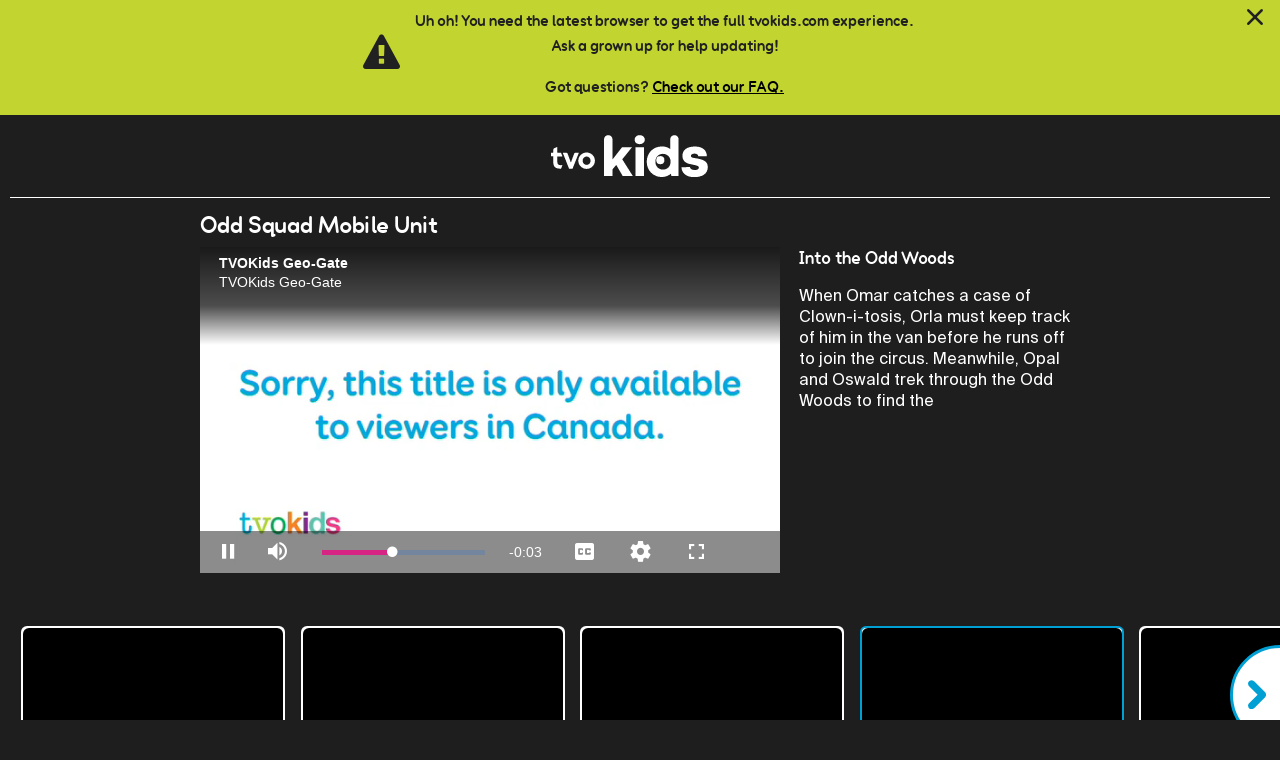

--- FILE ---
content_type: text/html; charset=utf-8
request_url: https://www.tvokids.com/school-age/odd-squad-mobile-unit/videos/odd-woods
body_size: 52867
content:
<!DOCTYPE html>
<!--[if lt IE 9 ]>    <html class="lt-ie9 no-js"  lang="en" dir="ltr"> <![endif]-->
<!--[if gte IE 9]><!--> <html class="no-js"  lang="en" dir="ltr" > <!--<![endif]-->
  <head>
    <meta http-equiv="Content-Type" content="text/html; charset=utf-8" />
<link rel="shortcut icon" href="/sites/all/themes/common/img/favicons/school_age/favicon.png" />
<meta name="title" content="Into the Odd Woods" class="swiftype" data-type="string" />
<meta name="content-type" content="video" />
<meta name="type" content="video" data-type="enum" class="swiftype" />
<meta name="nid" content="164515" class="swiftype" data-type="integer" />
<meta name="description" content="Omar catches a case of Clown-i-tosis." />
<meta name="desc" content="Omar catches a case of Clown-i-tosis." class="swiftype" data-type="text" />
<meta name="agegroup" content="School Age" class="swiftype" data-type="enum" />
<meta name="image" content="https://cf-images.us-east-1.prod.boltdns.net/v1/jit/15364602001/9b8cc726-78c9-4b5c-8edf-b803fb92fc9b/main/1280x720/5m52s586ms/match/image.jpg" class="swiftype" data-type="enum" />
<meta name="keywords" content=",Odd Squad Mobile Unit,Odd Squad,agents,Math,around the world,solving problems,numbers,pattern,odd,Opal,Omar," />
<meta name="swiftype_keyword" content="" class="swiftype" data-type="string" />
<meta name="swiftype_keyword" content="Odd Squad Mobile Unit" class="swiftype" data-type="string" />
<meta name="swiftype_keyword" content="Odd Squad" class="swiftype" data-type="string" />
<meta name="swiftype_keyword" content="agents" class="swiftype" data-type="string" />
<meta name="swiftype_keyword" content="Math" class="swiftype" data-type="string" />
<meta name="swiftype_keyword" content="around the world" class="swiftype" data-type="string" />
<meta name="swiftype_keyword" content="solving problems" class="swiftype" data-type="string" />
<meta name="swiftype_keyword" content="numbers" class="swiftype" data-type="string" />
<meta name="swiftype_keyword" content="pattern" class="swiftype" data-type="string" />
<meta name="swiftype_keyword" content="odd" class="swiftype" data-type="string" />
<meta name="swiftype_keyword" content="Opal" class="swiftype" data-type="string" />
<meta name="swiftype_keyword" content="Omar" class="swiftype" data-type="string" />
<meta name="viewport" content="width=device-width, initial-scale=1.0" />
<meta http-equiv="X-UA-Compatible" content="IE=edge" />
<meta name="generator" content="Drupal 7 (https://www.drupal.org)" />
<link rel="canonical" href="https://www.tvokids.com/school-age/odd-squad-mobile-unit/videos/odd-woods" />
<link rel="shortlink" href="https://www.tvokids.com/node/164515" />
<meta property="og:site_name" content="TVOKids.com" />
<meta property="og:type" content="article" />
<meta property="og:url" content="https://www.tvokids.com/school-age/odd-squad-mobile-unit/videos/odd-woods" />
<meta property="og:title" content="Into the Odd Woods" />
<meta property="og:updated_time" content="2026-01-27T12:33:06-05:00" />
<meta property="article:published_time" content="2020-04-07T10:00:10-04:00" />
<meta property="article:modified_time" content="2026-01-27T12:33:06-05:00" />
    <title>Into the Odd Woods | TVOKids.com</title>
    <style>
@import url("https://www.tvokids.com/modules/system/system.base.css?t94d1s");
@import url("https://www.tvokids.com/modules/system/system.messages.css?t94d1s");
@import url("https://www.tvokids.com/modules/system/system.theme.css?t94d1s");
</style>
<style>
@import url("https://www.tvokids.com/sites/all/modules/custom/tvokids_navigation/css/tvokids_navigation.css?t94d1s");
@import url("https://www.tvokids.com/sites/all/modules/contrib/date/date_api/date.css?t94d1s");
@import url("https://www.tvokids.com/sites/all/modules/contrib/date/date_popup/themes/datepicker.1.7.css?t94d1s");
@import url("https://www.tvokids.com/modules/field/theme/field.css?t94d1s");
@import url("https://www.tvokids.com/modules/node/node.css?t94d1s");
@import url("https://www.tvokids.com/modules/poll/poll.css?t94d1s");
@import url("https://www.tvokids.com/modules/user/user.css?t94d1s");
@import url("https://www.tvokids.com/sites/all/modules/contrib/youtube/css/youtube.css?t94d1s");
@import url("https://www.tvokids.com/sites/all/modules/contrib/views/css/views.css?t94d1s");
@import url("https://www.tvokids.com/sites/all/themes/common/bower_components/flickity/dist/flickity.min.css?t94d1s");
@import url("https://www.tvokids.com/sites/all/themes/common/bower_components/basictable/basictable.css?t94d1s");
@import url("https://www.tvokids.com/sites/all/modules/contrib/ckeditor/css/ckeditor.css?t94d1s");
</style>
<style>
@import url("https://www.tvokids.com/sites/all/modules/contrib/ctools/css/ctools.css?t94d1s");
@import url("https://www.tvokids.com/sites/all/modules/custom/external_link_prompt/css/external-link-prompt.css?t94d1s");
</style>
<style>
@import url("https://www.tvokids.com/sites/all/themes/tvokids_player/dist/css/tvokids.css?t94d1s");
</style>

    <!-- Simple State Manager 3.x polyfills -->
    <!--[if lte IE 9]>
      <script src="/sites/all/themes/tvokids_player/dist/js/vendor/addEventListener.polyfill.min.js"></script>
      <script src="/sites/all/themes/tvokids_player/dist/js/vendor/bind.polyfill.min.js"></script>
      <script src="/sites/all/themes/tvokids_player/dist/js/vendor/media.match.min.js"></script>
    <![endif]-->

    <script src="https://www.tvokids.com/sites/all/modules/contrib/jquery_update/replace/jquery/1.7/jquery.min.js?v=1.7.2"></script>
<script src="https://www.tvokids.com/misc/jquery-extend-3.4.0.js?v=1.7.2"></script>
<script src="https://www.tvokids.com/misc/jquery-html-prefilter-3.5.0-backport.js?v=1.7.2"></script>
<script src="https://www.tvokids.com/misc/jquery.once.js?v=1.2"></script>
<script src="https://www.tvokids.com/misc/drupal.js?t94d1s"></script>
<script src="https://www.tvokids.com/sites/all/modules/contrib/jquery_update/replace/ui/external/jquery.cookie.js?v=67fb34f6a866c40d0570"></script>
<script src="https://www.tvokids.com/sites/all/themes/common/bower_components/classlist/classList.min.js?t94d1s"></script>
<script src="https://www.tvokids.com/sites/all/modules/custom/tvokids_browser_warning/js/tvokids-browser-update.js?t94d1s"></script>
<script src="https://www.tvokids.com/sites/all/modules/custom/tvokids_browser_warning/js/tvokids-browser-warning.js?t94d1s"></script>
<script src="https://www.tvokids.com/sites/all/modules/custom/tvokids_back_button/js/back-button.js?t94d1s"></script>
<script src="https://www.tvokids.com/sites/all/themes/common/bower_components/SimpleStateManager/dist/ssm.min.js?t94d1s"></script>
<script src="https://www.tvokids.com/sites/all/themes/common/bower_components/flickity/dist/flickity.pkgd.min.js?t94d1s"></script>
<script src="https://www.tvokids.com/sites/all/themes/common/bower_components/jquery-lazy/jquery.lazy.min.js?t94d1s"></script>
<script src="https://www.tvokids.com/sites/all/themes/common/bower_components/basictable/jquery.basictable.min.js?t94d1s"></script>
<script src="https://www.tvokids.com/sites/all/modules/custom/tvokids_back_button/js/tvokids_back_button.generate_button.js?t94d1s"></script>
<script src="https://www.tvokids.com/sites/all/modules/custom/ga_extras/js/gtm-data.js?t94d1s"></script>
<script src="https://www.tvokids.com/sites/all/themes/tvokids_player/dist/js/vendor/appendAround.min.js?t94d1s"></script>
<script src="https://www.tvokids.com/sites/all/themes/tvokids_player/dist/js/responsive-tables.min.js?t94d1s"></script>
<script src="https://www.tvokids.com/sites/all/themes/tvokids_player/dist/js/vendor/jquery.ba-throttle-debounce.min.js?t94d1s"></script>
<script src="https://www.tvokids.com/sites/all/themes/tvokids_player/dist/js/sticky-header.min.js?t94d1s"></script>
<script src="https://www.tvokids.com/sites/all/themes/tvokids_player/dist/js/player-content-well.min.js?t94d1s"></script>
<script src="https://www.tvokids.com/sites/all/themes/tvokids_player/dist/js/blog-filters.min.js?t94d1s"></script>
<script src="https://www.tvokids.com/sites/all/themes/tvokids_player/dist/js/book-club-filters.min.js?t94d1s"></script>
<script src="https://www.tvokids.com/sites/all/themes/tvokids_player/dist/js/space-contest-filters.min.js?t94d1s"></script>
<script src="https://www.tvokids.com/sites/all/themes/tvokids_player/dist/js/video-page.min.js?t94d1s"></script>
<script src="https://www.tvokids.com/sites/all/themes/tvokids_player/dist/js/contest-upload-image.min.js?t94d1s"></script>
<script src="https://www.tvokids.com/sites/all/themes/tvokids_player/../common/js/vendor/modernizr.min.js?t94d1s"></script>
<script>jQuery.extend(Drupal.settings, {"basePath":"\/","pathPrefix":"","setHasJsCookie":0,"ajaxPageState":{"theme":"tvokids_player","theme_token":"p7mfm1jtvDwyJDwX4i9wixF1kiW5tb72vLboZI_dBHs","js":{"sites\/all\/modules\/custom\/brightcove\/js\/brightcove-functions.js":1,"sites\/all\/libraries\/tvokids\/tvokids_jaws_ajax.js":1,"sites\/all\/modules\/custom\/brightcove\/js\/brightcove.js":1,"sites\/all\/modules\/custom\/external_link_prompt\/js\/external-prompt.js":1,"sites\/all\/modules\/contrib\/jquery_update\/replace\/jquery\/1.7\/jquery.min.js":1,"misc\/jquery-extend-3.4.0.js":1,"misc\/jquery-html-prefilter-3.5.0-backport.js":1,"misc\/jquery.once.js":1,"misc\/drupal.js":1,"sites\/all\/modules\/contrib\/jquery_update\/replace\/ui\/external\/jquery.cookie.js":1,"sites\/all\/themes\/common\/bower_components\/classlist\/classList.min.js":1,"sites\/all\/modules\/custom\/tvokids_browser_warning\/js\/tvokids-browser-update.js":1,"sites\/all\/modules\/custom\/tvokids_browser_warning\/js\/tvokids-browser-warning.js":1,"sites\/all\/modules\/custom\/tvokids_back_button\/js\/back-button.js":1,"sites\/all\/themes\/common\/bower_components\/SimpleStateManager\/dist\/ssm.min.js":1,"sites\/all\/themes\/common\/bower_components\/flickity\/dist\/flickity.pkgd.min.js":1,"sites\/all\/themes\/common\/bower_components\/jquery-lazy\/jquery.lazy.min.js":1,"sites\/all\/themes\/common\/bower_components\/basictable\/jquery.basictable.min.js":1,"sites\/all\/modules\/custom\/tvokids_back_button\/js\/tvokids_back_button.generate_button.js":1,"sites\/all\/modules\/custom\/ga_extras\/js\/gtm-data.js":1,"sites\/all\/themes\/tvokids_player\/dist\/js\/vendor\/appendAround.min.js":1,"sites\/all\/themes\/tvokids_player\/dist\/js\/responsive-tables.min.js":1,"sites\/all\/themes\/tvokids_player\/dist\/js\/vendor\/jquery.ba-throttle-debounce.min.js":1,"sites\/all\/themes\/tvokids_player\/dist\/js\/sticky-header.min.js":1,"sites\/all\/themes\/tvokids_player\/dist\/js\/player-content-well.min.js":1,"sites\/all\/themes\/tvokids_player\/dist\/js\/blog-filters.min.js":1,"sites\/all\/themes\/tvokids_player\/dist\/js\/book-club-filters.min.js":1,"sites\/all\/themes\/tvokids_player\/dist\/js\/space-contest-filters.min.js":1,"sites\/all\/themes\/tvokids_player\/dist\/js\/video-page.min.js":1,"sites\/all\/themes\/tvokids_player\/dist\/js\/contest-upload-image.min.js":1,"sites\/all\/themes\/tvokids_player\/..\/common\/js\/vendor\/modernizr.min.js":1},"css":{"modules\/system\/system.base.css":1,"modules\/system\/system.menus.css":1,"modules\/system\/system.messages.css":1,"modules\/system\/system.theme.css":1,"sites\/all\/modules\/custom\/tvokids_navigation\/css\/tvokids_navigation.css":1,"sites\/all\/modules\/contrib\/date\/date_api\/date.css":1,"sites\/all\/modules\/contrib\/date\/date_popup\/themes\/datepicker.1.7.css":1,"modules\/field\/theme\/field.css":1,"modules\/node\/node.css":1,"modules\/poll\/poll.css":1,"modules\/user\/user.css":1,"sites\/all\/modules\/contrib\/youtube\/css\/youtube.css":1,"sites\/all\/modules\/contrib\/views\/css\/views.css":1,"sites\/all\/themes\/common\/bower_components\/flickity\/dist\/flickity.min.css":1,"sites\/all\/themes\/common\/bower_components\/basictable\/basictable.css":1,"sites\/all\/modules\/contrib\/ckeditor\/css\/ckeditor.css":1,"sites\/all\/modules\/contrib\/ctools\/css\/ctools.css":1,"sites\/all\/modules\/custom\/external_link_prompt\/css\/external-link-prompt.css":1,"sites\/all\/themes\/tvokids_player\/system.menus.css":1,"sites\/all\/themes\/tvokids_player\/comment.css":1,"sites\/all\/themes\/tvokids_player\/field_collection.theme.css":1,"sites\/all\/themes\/tvokids_player\/calendar_multiday.css":1,"sites\/all\/themes\/tvokids_player\/date_views.css":1,"sites\/all\/themes\/tvokids_player\/dist\/css\/tvokids.css":1}},"brightcove":{"brightcovePolicyKey":"BCpkADawqM08ck8Lsrb1jZ_ooLWfHxTx8BctkRGoA5n-GTibTfuFw2J4-4MN7dML-Bi4PDFnZ7A4QZjuVr3lLBpYI0GkJScTR76TQXgl1lOLKREqBo9nFJe4c5U","brightcovePlayerAccount":"15364602001"},"s3fs_domain":"assets.tvokids.com"});</script>

    <!--[if IE 9]>
      <script src="/sites/all/themes/common/bower_components/respond/dest/respond.min.js"></script>
    <![endif]-->
    <link rel="manifest" href="/sites/all/themes/common/img/favicons/manifest.json">
    <!-- <meta name="msapplication-TileColor" content="#ffffff">
    <meta name="msapplication-TileImage" content="sites/all/themes/commonms-icon-144x144.png">
    <meta name="msapplication-config" content="sites/all/themes/commonbrowserconfig.xml"> -->

  </head>
  <body class="html not-front not-logged-in no-sidebars page-node page-node- page-node-164515 node-type-video tvokids-6-and-over" >
<!-- Google Tag Manager -->
<noscript>
<iframe src="//www.googletagmanager.com/ns.html?id=GTM-K9JT7B" height="0" width="0" style="display:none;visibility:hidden"></iframe>
</noscript>
<script>
(function(w,d,s,l,i){
  w[l]=w[l]||[];
  w[l].push({'gtm.start':new Date().getTime(),event:'gtm.js'});
  var f=d.getElementsByTagName(s)[0],j=d.createElement(s),dl=l!='dataLayer'?'&l='+l:'';
  j.async=true;
  j.src='//www.googletagmanager.com/gtm.js?id='+i+dl;
  f.parentNode.insertBefore(j,f);
})(window,document,'script','dataLayer','GTM-K9JT7B');</script>
<!-- End Google Tag Manager -->


    <div id="skip-link">
      <a href="#main" class="element-invisible element-focusable" role="link" data-swiftype-index="false">Skip to main content</a>
    </div>
        <header id="header" role="banner">
  <div class="section-header">
      <div class="region region-header-top clearfix">
    <!-- <div class="layout-container clearfix"> -->
      <div id="block-tvokids-back-button-tvokids-back-button" class="block block-tvokids-back-button block-tvokids-back-button-tvokids-back-button">

    
  <div class="content">
    <div class="back-button"></div>  </div>
</div>
<div id="block-tvokids-logo-player-logo" class="block block-tvokids-logo block-tvokids-logo-player-logo">

    
  <div class="content">
    <a id="logo-link" href="/school-age" role="link" title="T V O Kids Logo" aria-label="T V O Kids Logo">
  <img class="logo" src="https://assets.tvokids.com/prod/s3fs-public/site-images/logos/tvokids-white-logo_2022 (1).svg" alt="T V O Kids" />
</a>
  </div>
</div>
    <!-- </div> -->
  </div>
      </div>
</header>

<div class="section-content">

  <div class="layout-container">

    
    
        <main id="main" role="main" class="column">
        <div class="region region-content clearfix" id="content">
    <div id="block-system-main" class="block block-system block-system-main">

    
  <div class="content">
    <article id="node-164515" class="node node-video clearfix" role="article">

  <header>
              </header>

  
  <div class="content">
    
    <span class="program-title"><div class="field field-name-field-program field-type-entityreference field-label-hidden"><div class="field-items"><div class="field-item even">Odd Squad Mobile Unit</div></div></div></span>

    <div class="video-player">
      <div class="video-player-container ">
  <video id="6145999161001"
    name="blsfadsda"
    data-embed="default"
    data-player="u29GK0ljkV"
    data-video-id="6145999161001"
    data-account="15364602001"
    width="100%" height="600"
    class="video-js " controls>
  </video>
  <script src="//players.brightcove.net/15364602001/u29GK0ljkV_default/index.min.js"></script>
</div>
    </div>

    <div class="video-description">
      <h1>Into the Odd Woods</h1>
      <p><div class="field field-name-field-long-description field-type-text-with-summary field-label-hidden"><div class="field-items"><div class="field-item even">When Omar catches a case of Clown-i-tosis, Orla must keep track of him in the van before he runs off to join the circus. Meanwhile, Opal and Oswald trek through the Odd Woods to find the</div></div></div></p>
    </div>

  </div>

    
</article>
  </div>
</div>

<div id="elp-prompt-window" class="elp-modal-window" role="dialog" aria-labelledby="elp-title" aria-modal="true" tabindex="0" data-swiftype-index="false">
  <button id="elp-close" ><span>Close Dialog</span></button>
  <div id="elp-window-focus" tabindex="-1"></div>
  <h2 id="elp-title" class="elp-title">You are now leaving TVOKids.com</h2>

  <div class="elp-body" id="default-body"><p>TVOKids doesn't have control over the new place you're about to visit, so please make sure you get your Parent or Guardian's permission first!</p>
<p>Do you have permission from your Parents / Guardian to go to other websites?</p>
</div>

  <div class="elp-body" id="yt-body" style="display: none">
    <p>Before you visit our TVOkids.com YouTube channel, please make sure you have your Parent or Guardian's permission first. TVOkids doesn't have control over the YouTube experience.</p>
<p>To proceed, please enter the correct answer</p>
    <p class="math-error" style="display: none; color: Red" role="alertdialog" tabindex="0">Incorrect, please try again</p>
    <form style="margin: 10px 5px;">
      <div style="margin: 0 auto; display: table">
        <label class="math-question" style="width: 55px; display: inline; padding: 0 5px" for="yt-math-answer-input"></label>
        <input type="text" class="math-answer-input" name="yt-math-answer-input" value="" maxlength="4" size="4" required>
        <input type='hidden' class="math-answer-hidden" name='yt-math-answer-hidden' value=''>
      </div>
    </form>
  </div>

  <div class="elp-body" id="lo-body" style="display: none">
    <p>Thank you for considering donating to TVO</p>
<p>To confirm that you are a parent, solve</p>
    <p class="math-error" style="display: none; color: Red" role="alertdialog" tabindex="0">Incorrect, please try again</p>
    <form style="margin: 10px 5px;">
      <div style="margin: 0 auto; display: table">
        <label class="math-question" style="width: 55px; display: inline; padding: 0 5px" for="lo-math-answer-input"></label>
        <input type="text" class="math-answer-input" name="lo-math-answer-input" value="" maxlength="4" size="4" required>
        <input type='hidden' class="math-answer-hidden" name='lo-math-answer-hidden' value=''>
      </div>
    </form>
  </div>

  <div class="elp-button-container" id="default-button-part">
    <a id="elp-confirm" class="elp-confirm elp-button elp-yes" href="#" target="_blank">Yes<span class="element-invisible">, leave TVOKids.com</span></a>
    <button id="elp-deny" class="elp-button elp-no">No <span class="element-invisible">, close dialog</span></button>
  </div>

  <div class="elp-button-container" id="yt-button-part" style="display: none; margin: 0 auto; display: table; width: 235px">
    <button id="elp-deny-yt" class="elp-button elp-no">Cancel <span class="element-invisible">, close dialog</span></button>
    <a id="elp-confirm-yt" style="margin:0 0 0 15px" class="elp-confirm elp-button elp-yes" href="#" target="_blank">Continue<span class="element-invisible">, leave TVOKids.com</span></a>
  </div>

  <div class="elp-button-container" id="lo-button-part" style="display: none; margin: 0 auto; display: table; width: 235px">
    <button id="elp-deny-lo" class="elp-button elp-no">Cancel <span class="element-invisible">, close dialog</span></button>
    <a id="elp-confirm-lo" style="margin:0 0 0 15px" class="elp-confirm elp-button elp-yes" href="#" target="_blank">Continue<span class="element-invisible">, leave TVOKids.com</span></a>
  </div>

</div>
<div id="elp-overlay" class='elp-bg-overlay'></div>
  </div>
</main>
    
      </div>
</div>

  <footer class="section-footer layout-container" data-swiftype-index="false">
      <div class="region region-footer clearfix">
    <!-- <div class="layout-container clearfix"> -->
      <div id="block-tvokids-video-character-brand-content-list" class="block block-tvokids-video block-tvokids-video-character-brand-content-list">

    
  <div class="content">
    <div class="tvokids-video-content-list">
      <div class="tvokids-tile tile-small" data-maintain-level="true" data-start-letter="O" data-tile-type="video" data-bc-ref-id="6146016221001" data-program-title="Odd Squad Mobile Unit" data-has-lazy-load="1">
  
<a href="/school-age/odd-squad-mobile-unit/videos/overdue" id="tile-node-164597" class="node node-video node-teaser tile-link" aria-label="Overdue! video">
<div class="tile-overlay">
  <span class="tile-title">Overdue!</span>
</div>
    <div class="content">
    <img class="carousel-cell-image" data-lazyload="https://www.tvokids.com/" src="https://www.tvokids.com/sites/all/modules/custom/tvokids_content_tile/images/tile-placeholder.png" alt="" />  </div>
</a>
</div>
      <div class="tvokids-tile tile-small" data-maintain-level="true" data-start-letter="T" data-tile-type="video" data-bc-ref-id="6146003585001" data-program-title="Odd Squad Mobile Unit" data-has-lazy-load="1">
  
<a href="/school-age/odd-squad-mobile-unit/videos/train-thoughts" id="tile-node-164514" class="node node-video node-teaser tile-link" aria-label="Train of Thoughts video">
<div class="tile-overlay">
  <span class="tile-title">Train of Thoughts</span>
</div>
    <div class="content">
    <img class="carousel-cell-image" data-lazyload="https://www.tvokids.com/" src="https://www.tvokids.com/sites/all/modules/custom/tvokids_content_tile/images/tile-placeholder.png" alt="" />  </div>
</a>
</div>
      <div class="tvokids-tile tile-small" data-maintain-level="true" data-start-letter="T" data-tile-type="video" data-bc-ref-id="6146003369001" data-program-title="Odd Squad Mobile Unit" data-has-lazy-load="1">
  
<a href="/school-age/odd-squad-mobile-unit/videos/void" id="tile-node-164516" class="node node-video node-teaser tile-link" aria-label="The Void video">
<div class="tile-overlay">
  <span class="tile-title">The Void</span>
</div>
    <div class="content">
    <img class="carousel-cell-image" data-lazyload="https://www.tvokids.com/" src="https://www.tvokids.com/sites/all/modules/custom/tvokids_content_tile/images/tile-placeholder.png" alt="" />  </div>
</a>
</div>
      <div class="tvokids-tile tile-small highlight" data-maintain-level="true" data-start-letter="I" data-tile-type="video" data-bc-ref-id="6145999161001" data-program-title="Odd Squad Mobile Unit" data-has-lazy-load="1">
  
<a href="/school-age/odd-squad-mobile-unit/videos/odd-woods" id="tile-node-164515" class="node node-video node-teaser tile-link" aria-label="Into the Odd Woods video">
<div class="tile-overlay">
  <span class="tile-title">Into the Odd Woods</span>
</div>
    <div class="content">
    <img class="carousel-cell-image" data-lazyload="https://www.tvokids.com/" src="https://www.tvokids.com/sites/all/modules/custom/tvokids_content_tile/images/tile-placeholder.png" alt="" />  </div>
</a>
</div>
      <div class="tvokids-tile tile-small" data-maintain-level="true" data-start-letter="S" data-tile-type="video" data-bc-ref-id="6146032543001" data-program-title="Odd Squad Mobile Unit" data-has-lazy-load="1">
  
<a href="/school-age/odd-squad-mobile-unit/videos/slow-your-roll" id="tile-node-164704" class="node node-video node-teaser tile-link" aria-label="Slow Your Roll video">
<div class="tile-overlay">
  <span class="tile-title">Slow Your Roll</span>
</div>
    <div class="content">
    <img class="carousel-cell-image" data-lazyload="https://www.tvokids.com/" src="https://www.tvokids.com/sites/all/modules/custom/tvokids_content_tile/images/tile-placeholder.png" alt="" />  </div>
</a>
</div>
      <div class="tvokids-tile tile-small" data-maintain-level="true" data-start-letter="O" data-tile-type="video" data-bc-ref-id="6141359953001" data-program-title="Odd Squad Mobile Unit" data-has-lazy-load="1">
  
<a href="/school-age/odd-squad-mobile-unit/videos/orlas-birthday" id="tile-node-163007" class="node node-video node-teaser tile-link" aria-label="Orla&#039;s Birthday video">
<div class="tile-overlay">
  <span class="tile-title">Orla&#039;s Birthday</span>
</div>
    <div class="content">
    <img class="carousel-cell-image" data-lazyload="https://www.tvokids.com/" src="https://www.tvokids.com/sites/all/modules/custom/tvokids_content_tile/images/tile-placeholder.png" alt="" />  </div>
</a>
</div>
      <div class="tvokids-tile tile-small" data-maintain-level="true" data-start-letter="J" data-tile-type="video" data-bc-ref-id="6141351742001" data-program-title="Odd Squad Mobile Unit" data-has-lazy-load="1">
  
<a href="/school-age/odd-squad-mobile-unit/videos/jeremy" id="tile-node-163008" class="node node-video node-teaser tile-link" aria-label="Jeremy video">
<div class="tile-overlay">
  <span class="tile-title">Jeremy</span>
</div>
    <div class="content">
    <img class="carousel-cell-image" data-lazyload="https://www.tvokids.com/" src="https://www.tvokids.com/sites/all/modules/custom/tvokids_content_tile/images/tile-placeholder.png" alt="" />  </div>
</a>
</div>
      <div class="tvokids-tile tile-small" data-maintain-level="true" data-start-letter="R" data-tile-type="video" data-bc-ref-id="6141360031001" data-program-title="Odd Squad Mobile Unit" data-has-lazy-load="1">
  
<a href="/school-age/odd-squad-mobile-unit/videos/raising-bar" id="tile-node-163010" class="node node-video node-teaser tile-link" aria-label="Raising the Bar video">
<div class="tile-overlay">
  <span class="tile-title">Raising the Bar</span>
</div>
    <div class="content">
    <img class="carousel-cell-image" data-lazyload="https://www.tvokids.com/" src="https://www.tvokids.com/sites/all/modules/custom/tvokids_content_tile/images/tile-placeholder.png" alt="" />  </div>
</a>
</div>
      <div class="tvokids-tile tile-small" data-maintain-level="true" data-start-letter="T" data-tile-type="video" data-bc-ref-id="6141353262001" data-program-title="Odd Squad Mobile Unit" data-has-lazy-load="1">
  
<a href="/school-age/odd-squad-mobile-unit/videos/thrill-face" id="tile-node-163009" class="node node-video node-teaser tile-link" aria-label="The Thrill Of The Face video">
<div class="tile-overlay">
  <span class="tile-title">The Thrill Of The Face</span>
</div>
    <div class="content">
    <img class="carousel-cell-image" data-lazyload="https://www.tvokids.com/" src="https://www.tvokids.com/sites/all/modules/custom/tvokids_content_tile/images/tile-placeholder.png" alt="" />  </div>
</a>
</div>
      <div class="tvokids-tile tile-small" data-maintain-level="true" data-start-letter="O" data-tile-type="video" data-bc-ref-id="6141366457001" data-program-title="Odd Squad Mobile Unit" data-has-lazy-load="1">
  
<a href="/school-age/odd-squad-mobile-unit/videos/odd-squad-shadows" id="tile-node-163011" class="node node-video node-teaser tile-link" aria-label="Odd Squad in the Shadows video">
<div class="tile-overlay">
  <span class="tile-title">Odd Squad in the Shadows</span>
</div>
    <div class="content">
    <img class="carousel-cell-image" data-lazyload="https://www.tvokids.com/" src="https://www.tvokids.com/sites/all/modules/custom/tvokids_content_tile/images/tile-placeholder.png" alt="" />  </div>
</a>
</div>
      <div class="tvokids-tile tile-small" data-maintain-level="true" data-start-letter="O" data-tile-type="video" data-bc-ref-id="6133558351001" data-program-title="Odd Squad Mobile Unit" data-has-lazy-load="1">
  
<a href="/school-age/videos/odd-beginnings-part-1" id="tile-node-160066" class="node node-video node-teaser tile-link" aria-label="Odd Beginnings, Part 1 video">
<div class="tile-overlay">
  <span class="tile-title">Odd Beginnings, Part 1</span>
</div>
    <div class="content">
    <img class="carousel-cell-image" data-lazyload="https://www.tvokids.com/" src="https://www.tvokids.com/sites/all/modules/custom/tvokids_content_tile/images/tile-placeholder.png" alt="" />  </div>
</a>
</div>
      <div class="tvokids-tile tile-small" data-maintain-level="true" data-start-letter="O" data-tile-type="video" data-bc-ref-id="6133600837001" data-program-title="Odd Squad Mobile Unit" data-has-lazy-load="1">
  
<a href="/school-age/videos/odd-beginnings-part-2-b" id="tile-node-160068" class="node node-video node-teaser tile-link" aria-label="Odd Beginnings, Part 2 video">
<div class="tile-overlay">
  <span class="tile-title">Odd Beginnings, Part 2</span>
</div>
    <div class="content">
    <img class="carousel-cell-image" data-lazyload="https://www.tvokids.com/" src="https://www.tvokids.com/sites/all/modules/custom/tvokids_content_tile/images/tile-placeholder.png" alt="" />  </div>
</a>
</div>
      <div class="tvokids-tile tile-small" data-maintain-level="true" data-start-letter="S" data-tile-type="video" data-bc-ref-id="6133639859001" data-program-title="Odd Squad Mobile Unit" data-has-lazy-load="1">
  
<a href="/school-age/videos/slides-and-ladders" id="tile-node-160069" class="node node-video node-teaser tile-link" aria-label="Slides and Ladders video">
<div class="tile-overlay">
  <span class="tile-title">Slides and Ladders</span>
</div>
    <div class="content">
    <img class="carousel-cell-image" data-lazyload="https://www.tvokids.com/" src="https://www.tvokids.com/sites/all/modules/custom/tvokids_content_tile/images/tile-placeholder.png" alt="" />  </div>
</a>
</div>
      <div class="tvokids-tile tile-small" data-maintain-level="true" data-start-letter="R" data-tile-type="video" data-bc-ref-id="6133565381001" data-program-title="Odd Squad Mobile Unit" data-has-lazy-load="1">
  
<a href="/school-age/odd-squad-mobile-unit/videos/running-empty" id="tile-node-160067" class="node node-video node-teaser tile-link" aria-label="Running on Empty video">
<div class="tile-overlay">
  <span class="tile-title">Running on Empty</span>
</div>
    <div class="content">
    <img class="carousel-cell-image" data-lazyload="https://www.tvokids.com/" src="https://www.tvokids.com/sites/all/modules/custom/tvokids_content_tile/images/tile-placeholder.png" alt="" />  </div>
</a>
</div>
      <div class="tvokids-tile tile-small" data-maintain-level="true" data-start-letter="M" data-tile-type="video" data-bc-ref-id="6169680697001" data-program-title="Odd Squad Mobile Unit" data-has-lazy-load="1">
  
<a href="/school-age/odd-squad-mobile-unit/videos/music-sound" id="tile-node-177391" class="node node-video node-teaser tile-link" aria-label="Music of Sound video">
<div class="tile-overlay">
  <span class="tile-title">Music of Sound</span>
</div>
    <div class="content">
    <img class="carousel-cell-image" data-lazyload="https://www.tvokids.com/" src="https://www.tvokids.com/sites/all/modules/custom/tvokids_content_tile/images/tile-placeholder.png" alt="" />  </div>
</a>
</div>
      <div class="tvokids-tile tile-small" data-maintain-level="true" data-start-letter="O" data-tile-type="video" data-bc-ref-id="6169692355001" data-program-title="Odd Squad Mobile Unit" data-has-lazy-load="1">
  
<a href="/school-age/odd-squad-mobile-unit/videos/odd-60-seconds" id="tile-node-177394" class="node node-video node-teaser tile-link" aria-label="Odd in 60 Seconds video">
<div class="tile-overlay">
  <span class="tile-title">Odd in 60 Seconds</span>
</div>
    <div class="content">
    <img class="carousel-cell-image" data-lazyload="https://www.tvokids.com/" src="https://www.tvokids.com/sites/all/modules/custom/tvokids_content_tile/images/tile-placeholder.png" alt="" />  </div>
</a>
</div>
      <div class="tvokids-tile tile-small" data-maintain-level="true" data-start-letter="M" data-tile-type="video" data-bc-ref-id="6169699881001" data-program-title="Odd Squad Mobile Unit" data-has-lazy-load="1">
  
<a href="/school-age/odd-squad-mobile-unit/videos/mr-unpredictable" id="tile-node-177396" class="node node-video node-teaser tile-link" aria-label="Mr. Unpredictable video">
<div class="tile-overlay">
  <span class="tile-title">Mr. Unpredictable</span>
</div>
    <div class="content">
    <img class="carousel-cell-image" data-lazyload="https://www.tvokids.com/" src="https://www.tvokids.com/sites/all/modules/custom/tvokids_content_tile/images/tile-placeholder.png" alt="" />  </div>
</a>
</div>
      <div class="tvokids-tile tile-small" data-maintain-level="true" data-start-letter="V" data-tile-type="video" data-bc-ref-id="6169689826001" data-program-title="Odd Squad Mobile Unit" data-has-lazy-load="1">
  
<a href="/school-age/odd-squad-mobile-unit/videos/villain-networking" id="tile-node-177393" class="node node-video node-teaser tile-link" aria-label="Villain Networking video">
<div class="tile-overlay">
  <span class="tile-title">Villain Networking</span>
</div>
    <div class="content">
    <img class="carousel-cell-image" data-lazyload="https://www.tvokids.com/" src="https://www.tvokids.com/sites/all/modules/custom/tvokids_content_tile/images/tile-placeholder.png" alt="" />  </div>
</a>
</div>
      <div class="tvokids-tile tile-small" data-maintain-level="true" data-start-letter="D" data-tile-type="video" data-bc-ref-id="6169696447001" data-program-title="Odd Squad Mobile Unit" data-has-lazy-load="1">
  
<a href="/school-age/odd-squad-mobile-unit/videos/down-tubes" id="tile-node-177395" class="node node-video node-teaser tile-link" aria-label="Down the Tubes video">
<div class="tile-overlay">
  <span class="tile-title">Down the Tubes</span>
</div>
    <div class="content">
    <img class="carousel-cell-image" data-lazyload="https://www.tvokids.com/" src="https://www.tvokids.com/sites/all/modules/custom/tvokids_content_tile/images/tile-placeholder.png" alt="" />  </div>
</a>
</div>
      <div class="tvokids-tile tile-small" data-maintain-level="true" data-start-letter="O" data-tile-type="video" data-bc-ref-id="6210395419001" data-program-title="Odd Squad Mobile Unit" data-has-lazy-load="1">
  
<a href="/school-age/odd-squad-mobile-unit/videos/oddness-nyc" id="tile-node-196989" class="node node-video node-teaser tile-link" aria-label="Oddness in NYC video">
<div class="tile-overlay">
  <span class="tile-title">Oddness in NYC</span>
</div>
    <div class="content">
    <img class="carousel-cell-image" data-lazyload="https://www.tvokids.com/" src="https://www.tvokids.com/sites/all/modules/custom/tvokids_content_tile/images/tile-placeholder.png" alt="" />  </div>
</a>
</div>
      <div class="tvokids-tile tile-small" data-maintain-level="true" data-start-letter="T" data-tile-type="video" data-bc-ref-id="6210408183001" data-program-title="Odd Squad Mobile Unit" data-has-lazy-load="1">
  
<a href="/school-age/odd-squad-mobile-unit/videos/button-song" id="tile-node-197001" class="node node-video node-teaser tile-link" aria-label="The Button Song video">
<div class="tile-overlay">
  <span class="tile-title">The Button Song</span>
</div>
    <div class="content">
    <img class="carousel-cell-image" data-lazyload="https://www.tvokids.com/" src="https://www.tvokids.com/sites/all/modules/custom/tvokids_content_tile/images/tile-placeholder.png" alt="" />  </div>
</a>
</div>
      <div class="tvokids-tile tile-small" data-maintain-level="true" data-start-letter="M" data-tile-type="video" data-bc-ref-id="6210407030001" data-program-title="Odd Squad Mobile Unit" data-has-lazy-load="1">
  
<a href="/school-age/odd-squad-mobile-unit/videos/meet-agent-around-globe" id="tile-node-196997" class="node node-video node-teaser tile-link" aria-label="Meet an Agent from Around the Globe video">
<div class="tile-overlay">
  <span class="tile-title">Meet an Agent from Around the Globe</span>
</div>
    <div class="content">
    <img class="carousel-cell-image" data-lazyload="https://www.tvokids.com/" src="https://www.tvokids.com/sites/all/modules/custom/tvokids_content_tile/images/tile-placeholder.png" alt="" />  </div>
</a>
</div>
      <div class="tvokids-tile tile-small" data-maintain-level="true" data-start-letter="S" data-tile-type="video" data-bc-ref-id="6210395443001" data-program-title="Odd Squad Mobile Unit" data-has-lazy-load="1">
  
<a href="/school-age/odd-squad-mobile-unit/videos/souvenir-time" id="tile-node-196991" class="node node-video node-teaser tile-link" aria-label="Souvenir Time video">
<div class="tile-overlay">
  <span class="tile-title">Souvenir Time</span>
</div>
    <div class="content">
    <img class="carousel-cell-image" data-lazyload="https://www.tvokids.com/" src="https://www.tvokids.com/sites/all/modules/custom/tvokids_content_tile/images/tile-placeholder.png" alt="" />  </div>
</a>
</div>
      <div class="tvokids-tile tile-small" data-maintain-level="true" data-start-letter="K" data-tile-type="video" data-bc-ref-id="6210397829001" data-program-title="Odd Squad Mobile Unit" data-has-lazy-load="1">
  
<a href="/school-age/odd-squad-mobile-unit/videos/know-o-part-two" id="tile-node-196988" class="node node-video node-teaser tile-link" aria-label="Know an O, Part Two video">
<div class="tile-overlay">
  <span class="tile-title">Know an O, Part Two</span>
</div>
    <div class="content">
    <img class="carousel-cell-image" data-lazyload="https://www.tvokids.com/" src="https://www.tvokids.com/sites/all/modules/custom/tvokids_content_tile/images/tile-placeholder.png" alt="" />  </div>
</a>
</div>
      <div class="tvokids-tile tile-small" data-maintain-level="true" data-start-letter="O" data-tile-type="video" data-bc-ref-id="6210411838001" data-program-title="Odd Squad Mobile Unit" data-has-lazy-load="1">
  
<a href="/school-age/odd-squad-mobile-unit/videos/oswalds-favorite-rooms-go" id="tile-node-197000" class="node node-video node-teaser tile-link" aria-label="Oswald&#039;s Favorite Rooms to Go To video">
<div class="tile-overlay">
  <span class="tile-title">Oswald&#039;s Favorite Rooms to Go To</span>
</div>
    <div class="content">
    <img class="carousel-cell-image" data-lazyload="https://www.tvokids.com/" src="https://www.tvokids.com/sites/all/modules/custom/tvokids_content_tile/images/tile-placeholder.png" alt="" />  </div>
</a>
</div>
      <div class="tvokids-tile tile-small" data-maintain-level="true" data-start-letter="K" data-tile-type="video" data-bc-ref-id="6210403386001" data-program-title="Odd Squad Mobile Unit" data-has-lazy-load="1">
  
<a href="/school-age/odd-squad-mobile-unit/videos/know-big-o" id="tile-node-196996" class="node node-video node-teaser tile-link" aria-label="Know a Big O video">
<div class="tile-overlay">
  <span class="tile-title">Know a Big O</span>
</div>
    <div class="content">
    <img class="carousel-cell-image" data-lazyload="https://www.tvokids.com/" src="https://www.tvokids.com/sites/all/modules/custom/tvokids_content_tile/images/tile-placeholder.png" alt="" />  </div>
</a>
</div>
      <div class="tvokids-tile tile-small" data-maintain-level="true" data-start-letter="W" data-tile-type="video" data-bc-ref-id="6210394549001" data-program-title="Odd Squad Mobile Unit" data-has-lazy-load="1">
  
<a href="/school-age/odd-squad-mobile-unit/videos/welcome-oddtube-season-two" id="tile-node-196990" class="node node-video node-teaser tile-link" aria-label="Welcome to OddTube Season Two video">
<div class="tile-overlay">
  <span class="tile-title">Welcome to OddTube Season Two</span>
</div>
    <div class="content">
    <img class="carousel-cell-image" data-lazyload="https://www.tvokids.com/" src="https://www.tvokids.com/sites/all/modules/custom/tvokids_content_tile/images/tile-placeholder.png" alt="" />  </div>
</a>
</div>
      <div class="tvokids-tile tile-small" data-maintain-level="true" data-start-letter="H" data-tile-type="video" data-bc-ref-id="6210411462001" data-program-title="Odd Squad Mobile Unit" data-has-lazy-load="1">
  
<a href="/school-age/odd-squad-mobile-unit/videos/happy-twelviversary" id="tile-node-197003" class="node node-video node-teaser tile-link" aria-label="Happy Twelviversary video">
<div class="tile-overlay">
  <span class="tile-title">Happy Twelviversary</span>
</div>
    <div class="content">
    <img class="carousel-cell-image" data-lazyload="https://www.tvokids.com/" src="https://www.tvokids.com/sites/all/modules/custom/tvokids_content_tile/images/tile-placeholder.png" alt="" />  </div>
</a>
</div>
      <div class="tvokids-tile tile-small" data-maintain-level="true" data-start-letter="K" data-tile-type="video" data-bc-ref-id="6210397825001" data-program-title="Odd Squad Mobile Unit" data-has-lazy-load="1">
  
<a href="/school-age/odd-squad-mobile-unit/videos/know-o-part-one" id="tile-node-196987" class="node node-video node-teaser tile-link" aria-label="Know an O, Part One video">
<div class="tile-overlay">
  <span class="tile-title">Know an O, Part One</span>
</div>
    <div class="content">
    <img class="carousel-cell-image" data-lazyload="https://www.tvokids.com/" src="https://www.tvokids.com/sites/all/modules/custom/tvokids_content_tile/images/tile-placeholder.png" alt="" />  </div>
</a>
</div>
      <div class="tvokids-tile tile-small" data-maintain-level="true" data-start-letter="V" data-tile-type="video" data-bc-ref-id="6210409584001" data-program-title="Odd Squad Mobile Unit" data-has-lazy-load="1">
  
<a href="/school-age/odd-squad-mobile-unit/videos/van-secrets" id="tile-node-196999" class="node node-video node-teaser tile-link" aria-label="Van Secrets video">
<div class="tile-overlay">
  <span class="tile-title">Van Secrets</span>
</div>
    <div class="content">
    <img class="carousel-cell-image" data-lazyload="https://www.tvokids.com/" src="https://www.tvokids.com/sites/all/modules/custom/tvokids_content_tile/images/tile-placeholder.png" alt="" />  </div>
</a>
</div>
      <div class="tvokids-tile tile-small" data-maintain-level="true" data-start-letter="T" data-tile-type="video" data-bc-ref-id="6210403149001" data-program-title="Odd Squad Mobile Unit" data-has-lazy-load="1">
  
<a href="/school-age/odd-squad-mobile-unit/videos/pit-crew" id="tile-node-196993" class="node node-video node-teaser tile-link" aria-label="The Pit Crew video">
<div class="tile-overlay">
  <span class="tile-title">The Pit Crew</span>
</div>
    <div class="content">
    <img class="carousel-cell-image" data-lazyload="https://www.tvokids.com/" src="https://www.tvokids.com/sites/all/modules/custom/tvokids_content_tile/images/tile-placeholder.png" alt="" />  </div>
</a>
</div>
      <div class="tvokids-tile tile-small" data-maintain-level="true" data-start-letter="I" data-tile-type="video" data-bc-ref-id="6180203299001" data-program-title="Odd Squad Mobile Unit" data-has-lazy-load="1">
  
<a href="/school-age/odd-squad-mobile-unit/videos/its-not-easy-being-chill" id="tile-node-180846" class="node node-video node-teaser tile-link" aria-label="It&#039;s Not Easy Being Chill video">
<div class="tile-overlay">
  <span class="tile-title">It&#039;s Not Easy Being Chill</span>
</div>
    <div class="content">
    <img class="carousel-cell-image" data-lazyload="https://www.tvokids.com/" src="https://www.tvokids.com/sites/all/modules/custom/tvokids_content_tile/images/tile-placeholder.png" alt="" />  </div>
</a>
</div>
      <div class="tvokids-tile tile-small" data-maintain-level="true" data-start-letter="W" data-tile-type="video" data-bc-ref-id="6180214748001" data-program-title="Odd Squad Mobile Unit" data-has-lazy-load="1">
  
<a href="/school-age/odd-squad-mobile-unit/videos/wax-wax-odd" id="tile-node-180848" class="node node-video node-teaser tile-link" aria-label="Wax On Wax Odd video">
<div class="tile-overlay">
  <span class="tile-title">Wax On Wax Odd</span>
</div>
    <div class="content">
    <img class="carousel-cell-image" data-lazyload="https://www.tvokids.com/" src="https://www.tvokids.com/sites/all/modules/custom/tvokids_content_tile/images/tile-placeholder.png" alt="" />  </div>
</a>
</div>
      <div class="tvokids-tile tile-small" data-maintain-level="true" data-start-letter="S" data-tile-type="video" data-bc-ref-id="6180199086001" data-program-title="Odd Squad Mobile Unit" data-has-lazy-load="1">
  
<a href="/school-age/odd-squad-mobile-unit/videos/sample-new-york" id="tile-node-180845" class="node node-video node-teaser tile-link" aria-label="Sample of New York video">
<div class="tile-overlay">
  <span class="tile-title">Sample of New York</span>
</div>
    <div class="content">
    <img class="carousel-cell-image" data-lazyload="https://www.tvokids.com/" src="https://www.tvokids.com/sites/all/modules/custom/tvokids_content_tile/images/tile-placeholder.png" alt="" />  </div>
</a>
</div>
      <div class="tvokids-tile tile-small" data-maintain-level="true" data-start-letter="T" data-tile-type="video" data-bc-ref-id="6180208482001" data-program-title="Odd Squad Mobile Unit" data-has-lazy-load="1">
  
<a href="/school-age/odd-squad-mobile-unit/videos/sandwich-project" id="tile-node-180847" class="node node-video node-teaser tile-link" aria-label="The Sandwich Project video">
<div class="tile-overlay">
  <span class="tile-title">The Sandwich Project</span>
</div>
    <div class="content">
    <img class="carousel-cell-image" data-lazyload="https://www.tvokids.com/" src="https://www.tvokids.com/sites/all/modules/custom/tvokids_content_tile/images/tile-placeholder.png" alt="" />  </div>
</a>
</div>
      <div class="tvokids-tile tile-small" data-maintain-level="true" data-start-letter="P" data-tile-type="video" data-bc-ref-id="6133556702001" data-program-title="Odd Squad Mobile Unit" data-has-lazy-load="1">
  
<a href="/school-age/odd-squad-mobile-unit/videos/portalandia" id="tile-node-160065" class="node node-video node-teaser tile-link" aria-label="Portalandia video">
<div class="tile-overlay">
  <span class="tile-title">Portalandia</span>
</div>
    <div class="content">
    <img class="carousel-cell-image" data-lazyload="https://www.tvokids.com/" src="https://www.tvokids.com/sites/all/modules/custom/tvokids_content_tile/images/tile-placeholder.png" alt="" />  </div>
</a>
</div>
      <div class="tvokids-tile tile-small" data-maintain-level="true" data-start-letter="T" data-tile-type="video" data-bc-ref-id="6229218524001" data-program-title="Odd Squad Mobile Unit" data-has-lazy-load="1">
  
<a href="/school-age/odd-squad-mobile-unit/videos/b-team" id="tile-node-206349" class="node node-video node-teaser tile-link" aria-label="The B-Team video">
<div class="tile-overlay">
  <span class="tile-title">The B-Team</span>
</div>
    <div class="content">
    <img class="carousel-cell-image" data-lazyload="https://www.tvokids.com/" src="https://www.tvokids.com/sites/all/modules/custom/tvokids_content_tile/images/tile-placeholder.png" alt="" />  </div>
</a>
</div>
      <div class="tvokids-tile tile-small" data-maintain-level="true" data-start-letter="F" data-tile-type="video" data-bc-ref-id="6229456538001" data-program-title="Odd Squad Mobile Unit" data-has-lazy-load="1">
  
<a href="/school-age/odd-squad-mobile-unit/videos/follow-leader" id="tile-node-206537" class="node node-video node-teaser tile-link" aria-label="Follow the Leader video">
<div class="tile-overlay">
  <span class="tile-title">Follow the Leader</span>
</div>
    <div class="content">
    <img class="carousel-cell-image" data-lazyload="https://www.tvokids.com/" src="https://www.tvokids.com/sites/all/modules/custom/tvokids_content_tile/images/tile-placeholder.png" alt="" />  </div>
</a>
</div>
      <div class="tvokids-tile tile-small" data-maintain-level="true" data-start-letter="T" data-tile-type="video" data-bc-ref-id="6229232065001" data-program-title="Odd Squad Mobile Unit" data-has-lazy-load="1">
  
<a href="/school-age/odd-squad-mobile-unit/videos/weight-world-depends-orla" id="tile-node-206351" class="node node-video node-teaser tile-link" aria-label="The Weight of the World Depends on Orla video">
<div class="tile-overlay">
  <span class="tile-title">The Weight of the World Depends on Orla</span>
</div>
    <div class="content">
    <img class="carousel-cell-image" data-lazyload="https://www.tvokids.com/" src="https://www.tvokids.com/sites/all/modules/custom/tvokids_content_tile/images/tile-placeholder.png" alt="" />  </div>
</a>
</div>
      <div class="tvokids-tile tile-small" data-maintain-level="true" data-start-letter="S" data-tile-type="video" data-bc-ref-id="6229457402001" data-program-title="Odd Squad Mobile Unit" data-has-lazy-load="1">
  
<a href="/school-age/odd-squad-mobile-unit/videos/substitute-agents" id="tile-node-206536" class="node node-video node-teaser tile-link" aria-label="Substitute Agents video">
<div class="tile-overlay">
  <span class="tile-title">Substitute Agents</span>
</div>
    <div class="content">
    <img class="carousel-cell-image" data-lazyload="https://www.tvokids.com/" src="https://www.tvokids.com/sites/all/modules/custom/tvokids_content_tile/images/tile-placeholder.png" alt="" />  </div>
</a>
</div>
      <div class="tvokids-tile tile-small" data-maintain-level="true" data-start-letter="1" data-tile-type="video" data-bc-ref-id="6229224546001" data-program-title="Odd Squad Mobile Unit" data-has-lazy-load="1">
  
<a href="/school-age/odd-squad-mobile-unit/videos/16-and-half-blocks" id="tile-node-206350" class="node node-video node-teaser tile-link" aria-label="16 and A Half Blocks video">
<div class="tile-overlay">
  <span class="tile-title">16 and A Half Blocks</span>
</div>
    <div class="content">
    <img class="carousel-cell-image" data-lazyload="https://www.tvokids.com/" src="https://www.tvokids.com/sites/all/modules/custom/tvokids_content_tile/images/tile-placeholder.png" alt="" />  </div>
</a>
</div>
      <div class="tvokids-tile tile-small" data-maintain-level="true" data-start-letter="E" data-tile-type="video" data-bc-ref-id="6229455551001" data-program-title="Odd Squad Mobile Unit" data-has-lazy-load="1">
  
<a href="/school-age/odd-squad-mobile-unit/videos/end-road" id="tile-node-206538" class="node node-video node-teaser tile-link" aria-label="End of the Road video">
<div class="tile-overlay">
  <span class="tile-title">End of the Road</span>
</div>
    <div class="content">
    <img class="carousel-cell-image" data-lazyload="https://www.tvokids.com/" src="https://www.tvokids.com/sites/all/modules/custom/tvokids_content_tile/images/tile-placeholder.png" alt="" />  </div>
</a>
</div>
      <div class="tvokids-tile tile-small" data-maintain-level="true" data-start-letter="T" data-tile-type="video" data-bc-ref-id="6229242196001" data-program-title="Odd Squad Mobile Unit" data-has-lazy-load="1">
  
<a href="/school-age/odd-squad-mobile-unit/videos/teach-man-ice-fish" id="tile-node-206352" class="node node-video node-teaser tile-link" aria-label="Teach a Man to Ice Fish video">
<div class="tile-overlay">
  <span class="tile-title">Teach a Man to Ice Fish</span>
</div>
    <div class="content">
    <img class="carousel-cell-image" data-lazyload="https://www.tvokids.com/" src="https://www.tvokids.com/sites/all/modules/custom/tvokids_content_tile/images/tile-placeholder.png" alt="" />  </div>
</a>
</div>
      <div class="tvokids-tile tile-small" data-maintain-level="true" data-start-letter="O" data-tile-type="video" data-bc-ref-id="6180240238001" data-program-title="Odd Squad Mobile Unit" data-has-lazy-load="1">
  
<a href="/school-age/odd-squad-mobile-unit/videos/oswald-machine" id="tile-node-180866" class="node node-video node-teaser tile-link" aria-label="Oswald in the Machine video">
<div class="tile-overlay">
  <span class="tile-title">Oswald in the Machine</span>
</div>
    <div class="content">
    <img class="carousel-cell-image" data-lazyload="https://www.tvokids.com/" src="https://www.tvokids.com/sites/all/modules/custom/tvokids_content_tile/images/tile-placeholder.png" alt="" />  </div>
</a>
</div>
  </div>
  </div>
</div>
<div id="block-menu-6-and-over-footer" class="block block-menu block-menu-6-and-over-footer">

    
  <div class="content">
    <ul class="menu"><li class="first leaf"><a href="https://support.tvo.org/site/Donation2?df_id=14782&amp;mfc_pref=T&amp;14782.donation=form1&amp;utm_source=tvokids&amp;utm_medium=web&amp;utm_campaign=tvokids-web-ot&amp;utm_content=24D1OL16" title="">Donate</a></li>
<li class="leaf"><a href="/school-age/tvokids-newsletter" title="">Newsletter</a></li>
<li class="leaf"><a href="/school-age/privacy-policy">Privacy Policy</a></li>
<li class="last leaf"><a href="/school-age/terms-and-conditions">Terms and Conditions</a></li>
</ul>  </div>
</div>
    <!-- </div> -->
  </div>
  </footer>
    <script src="https://www.tvokids.com/sites/all/modules/custom/brightcove/js/brightcove-functions.js?t94d1s"></script>
<script src="https://www.tvokids.com/sites/all/libraries/tvokids/tvokids_jaws_ajax.js?t94d1s"></script>
<script src="https://www.tvokids.com/sites/all/modules/custom/brightcove/js/brightcove.js?t94d1s"></script>
<script defer="defer" src="https://www.tvokids.com/sites/all/modules/custom/external_link_prompt/js/external-prompt.js?t94d1s"></script>
  </body>
</html>


--- FILE ---
content_type: application/javascript
request_url: https://www.tvokids.com/sites/all/themes/tvokids_player/dist/js/contest-upload-image.min.js?t94d1s
body_size: 903
content:
/**
 * @file
 * Theming functionality related to upload image contests.
 */
(function ($) {
  Drupal.behaviors.playerContestUploadImage = {
    attach: function (context, settings) {
      $('.node-type-contest-upload-image .contest-title').appendAround();
    }
  };
})(jQuery);


--- FILE ---
content_type: application/javascript
request_url: https://www.tvokids.com/sites/all/modules/custom/tvokids_browser_warning/js/tvokids-browser-warning.js?t94d1s
body_size: 4088
content:
/**
 * @file
 *   General javascript behavior for browser warning.
 */
(function ($) {
  Drupal.behaviors.tvokidsBrowserWarning = {
    attach: function(context, settings) {

      /**
       * Checks if the current browser is supported
       *
       * @return bool
       *   True if browser supported, false if not
       */
      function isBrowserSupported() {
        var browsers_supported = {
          "e": 0, //MS Edge
          "i": 10.9, //IE
          "f": 52, //Firefox
          "o": 12.1, //Opera
          "c": 56, //Chrome
          "s": 9.99 //Safari
        }

        var browser_details = $bu_getBrowser();
        //Check if the browser is listed
        if (browser_details.n in browsers_supported) {
          //Check the browser version
          if (browser_details.v <= browsers_supported[browser_details.n])
            return false;
          return true;
        }

      }

      /**
       * Checks if the current browser is supported
       *
       * @param string message_class
       *   Optional additional class that can be added.
       * @return jQuery object
       *   jQuery element to be inserted.
       */
      function getWarningBlock(message_class){
        var warning = $('\
          <div class="browser-warning ' + message_class + '">\
            <button class="browser-warning-close" aria-label="Close"><span>Close</span></button>\
            <div class="browser-warning-msg">\
              <p>Uh oh! You need the latest browser to get the full tvokids.com experience.<br />\
                Ask a grown up for help updating! </p>\
                <p>Got questions? <a href="/school-age/faq">Check out our FAQ.</a></p>\
            </div>\
            <button class="browser-warning-tab" aria-label="' + Drupal.t('Open Warning') + '"><span>' + Drupal.t('Open Warning') + '</span></button>\
          </div>');
        //Add click event to close button
        $('.browser-warning-close', warning).on('click', function() {
          $('.browser-warning').addClass('browser-warning-closed');
          //Update the cookie
          $.cookie('tvokidsBrowserWarning', 'fail_closed', {path: '/'});
        });
        //Add click event to tab open button
        $('.browser-warning-tab', warning).on('click', function() {
          $('.browser-warning').removeClass('browser-warning-closed');
          //Update the cookie
          $.cookie('tvokidsBrowserWarning', 'fail_open', {path: '/'});
        });
        return warning;
      }

      /*
       * Check the message status cookie
       * null = no information
       * pass = browser supported
       * fail_open = browser not supported, full message shown
       * fail_closed = browser not supported, message minimized
       */
      var message_status = $.cookie('tvokidsBrowserWarning');
      if (message_status === null) {
        //Get browser status
        if (!isBrowserSupported())
          message_status = 'fail_open';
        else
          message_status = 'pass';
        //Set the cookie
        $.cookie('tvokidsBrowserWarning', message_status, {path: '/'});
      }
      //Show the message if browser not supported
      if (message_status === 'fail_open' || message_status === 'fail_closed') {
        var message_class = '';
        if (message_status === 'fail_closed') {
          message_class += ' browser-warning-closed';
        }
        $('body').prepend(getWarningBlock(message_class));
      }
    }
  };
})(jQuery);




--- FILE ---
content_type: application/javascript
request_url: https://www.tvokids.com/sites/all/themes/tvokids_player/dist/js/responsive-tables.min.js?t94d1s
body_size: 1352
content:
/**
 * @file
 * Takes care of making tables responsive.
 */

(function ($) {
  Drupal.behaviors.responsiveTables = {
    attach: function (context, settings) {

      initResponsiveTables();

      $('body').on('DOMNodeInserted', function() {
        initResponsiveTables();
      });

      /**
       * Helper function.
       * Turns all necessary tables on page into a responsive table.
       */
      function initResponsiveTables() {
        $('table.responsive-table').not('.responsive-table-initialized').basictable({
          'breakpoint': 750 // This seems to be equal to ssm's calculation of 768px.
        });
        $('table.responsive-table').addClass('responsive-table-initialized');
      }
    }
  };
})(jQuery);
